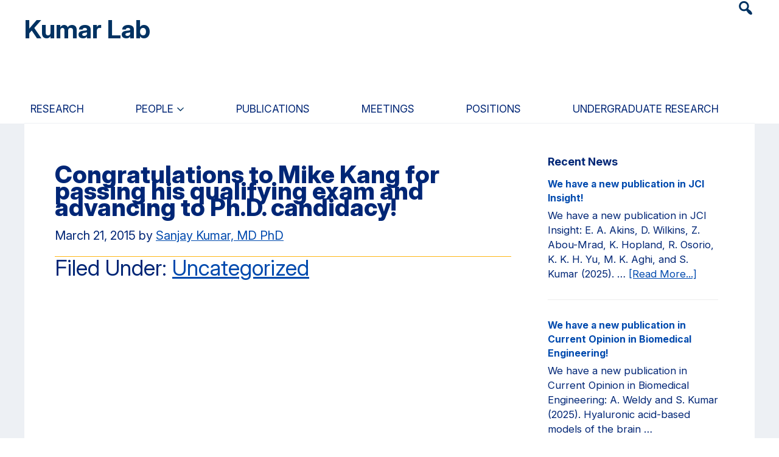

--- FILE ---
content_type: text/html; charset=UTF-8
request_url: https://kumarlab.berkeley.edu/uncategorized/congratulations-to-mike-kang-for-passing-his-qualifying-exam-and-advancing-to-ph-d-candidacy
body_size: 8427
content:
<!DOCTYPE html>
<html lang="en-US" id="html">
<head >
<meta charset="UTF-8" />
<meta name="viewport" content="width=device-width, initial-scale=1" />
<title>Congratulations to Mike Kang for passing his qualifying exam and advancing to Ph.D. candidacy! | Kumar Lab</title>
<meta name='robots' content='max-image-preview:large' />
	<style>img:is([sizes="auto" i], [sizes^="auto," i]) { contain-intrinsic-size: 3000px 1500px }</style>
	
<meta name="id" content="2522" /><link rel="alternate" type="application/rss+xml" title="Kumar Lab &raquo; Feed" href="https://kumarlab.berkeley.edu/feed" />
<link rel="alternate" type="application/rss+xml" title="Kumar Lab &raquo; Comments Feed" href="https://kumarlab.berkeley.edu/comments/feed" />
<link rel="canonical" href="https://kumarlab.berkeley.edu/uncategorized/congratulations-to-mike-kang-for-passing-his-qualifying-exam-and-advancing-to-ph-d-candidacy" />
<script type="text/javascript">
/* <![CDATA[ */
window._wpemojiSettings = {"baseUrl":"https:\/\/s.w.org\/images\/core\/emoji\/16.0.1\/72x72\/","ext":".png","svgUrl":"https:\/\/s.w.org\/images\/core\/emoji\/16.0.1\/svg\/","svgExt":".svg","source":{"concatemoji":"https:\/\/kumarlab.berkeley.edu\/wp-includes\/js\/wp-emoji-release.min.js?ver=6.8.3"}};
/*! This file is auto-generated */
!function(s,n){var o,i,e;function c(e){try{var t={supportTests:e,timestamp:(new Date).valueOf()};sessionStorage.setItem(o,JSON.stringify(t))}catch(e){}}function p(e,t,n){e.clearRect(0,0,e.canvas.width,e.canvas.height),e.fillText(t,0,0);var t=new Uint32Array(e.getImageData(0,0,e.canvas.width,e.canvas.height).data),a=(e.clearRect(0,0,e.canvas.width,e.canvas.height),e.fillText(n,0,0),new Uint32Array(e.getImageData(0,0,e.canvas.width,e.canvas.height).data));return t.every(function(e,t){return e===a[t]})}function u(e,t){e.clearRect(0,0,e.canvas.width,e.canvas.height),e.fillText(t,0,0);for(var n=e.getImageData(16,16,1,1),a=0;a<n.data.length;a++)if(0!==n.data[a])return!1;return!0}function f(e,t,n,a){switch(t){case"flag":return n(e,"\ud83c\udff3\ufe0f\u200d\u26a7\ufe0f","\ud83c\udff3\ufe0f\u200b\u26a7\ufe0f")?!1:!n(e,"\ud83c\udde8\ud83c\uddf6","\ud83c\udde8\u200b\ud83c\uddf6")&&!n(e,"\ud83c\udff4\udb40\udc67\udb40\udc62\udb40\udc65\udb40\udc6e\udb40\udc67\udb40\udc7f","\ud83c\udff4\u200b\udb40\udc67\u200b\udb40\udc62\u200b\udb40\udc65\u200b\udb40\udc6e\u200b\udb40\udc67\u200b\udb40\udc7f");case"emoji":return!a(e,"\ud83e\udedf")}return!1}function g(e,t,n,a){var r="undefined"!=typeof WorkerGlobalScope&&self instanceof WorkerGlobalScope?new OffscreenCanvas(300,150):s.createElement("canvas"),o=r.getContext("2d",{willReadFrequently:!0}),i=(o.textBaseline="top",o.font="600 32px Arial",{});return e.forEach(function(e){i[e]=t(o,e,n,a)}),i}function t(e){var t=s.createElement("script");t.src=e,t.defer=!0,s.head.appendChild(t)}"undefined"!=typeof Promise&&(o="wpEmojiSettingsSupports",i=["flag","emoji"],n.supports={everything:!0,everythingExceptFlag:!0},e=new Promise(function(e){s.addEventListener("DOMContentLoaded",e,{once:!0})}),new Promise(function(t){var n=function(){try{var e=JSON.parse(sessionStorage.getItem(o));if("object"==typeof e&&"number"==typeof e.timestamp&&(new Date).valueOf()<e.timestamp+604800&&"object"==typeof e.supportTests)return e.supportTests}catch(e){}return null}();if(!n){if("undefined"!=typeof Worker&&"undefined"!=typeof OffscreenCanvas&&"undefined"!=typeof URL&&URL.createObjectURL&&"undefined"!=typeof Blob)try{var e="postMessage("+g.toString()+"("+[JSON.stringify(i),f.toString(),p.toString(),u.toString()].join(",")+"));",a=new Blob([e],{type:"text/javascript"}),r=new Worker(URL.createObjectURL(a),{name:"wpTestEmojiSupports"});return void(r.onmessage=function(e){c(n=e.data),r.terminate(),t(n)})}catch(e){}c(n=g(i,f,p,u))}t(n)}).then(function(e){for(var t in e)n.supports[t]=e[t],n.supports.everything=n.supports.everything&&n.supports[t],"flag"!==t&&(n.supports.everythingExceptFlag=n.supports.everythingExceptFlag&&n.supports[t]);n.supports.everythingExceptFlag=n.supports.everythingExceptFlag&&!n.supports.flag,n.DOMReady=!1,n.readyCallback=function(){n.DOMReady=!0}}).then(function(){return e}).then(function(){var e;n.supports.everything||(n.readyCallback(),(e=n.source||{}).concatemoji?t(e.concatemoji):e.wpemoji&&e.twemoji&&(t(e.twemoji),t(e.wpemoji)))}))}((window,document),window._wpemojiSettings);
/* ]]> */
</script>
<link rel='stylesheet' id='fancybox-css-css' href='https://kumarlab.berkeley.edu/wp-content/themes/unit/assets/css/jquery.fancybox.min.css?ver=1.0' type='text/css' media='all' />
<link rel='stylesheet' id='pt-cv-public-style-css' href='https://kumarlab.berkeley.edu/wp-content/plugins/content-views-query-and-display-post-page/public/assets/css/cv.css?ver=4.3' type='text/css' media='all' />
<link rel='stylesheet' id='pt-cv-public-pro-style-css' href='https://kumarlab.berkeley.edu/wp-content/plugins/pt-content-views-pro/public/assets/css/cvpro.min.css?ver=7.3' type='text/css' media='all' />
<link rel='stylesheet' id='ucb-engineering-units-css' href='https://kumarlab.berkeley.edu/wp-content/themes/unit/style.css?ver=3.5.0' type='text/css' media='all' />
<style id='wp-emoji-styles-inline-css' type='text/css'>

	img.wp-smiley, img.emoji {
		display: inline !important;
		border: none !important;
		box-shadow: none !important;
		height: 1em !important;
		width: 1em !important;
		margin: 0 0.07em !important;
		vertical-align: -0.1em !important;
		background: none !important;
		padding: 0 !important;
	}
</style>
<link rel='stylesheet' id='wp-block-library-css' href='https://kumarlab.berkeley.edu/wp-includes/css/dist/block-library/style.min.css?ver=6.8.3' type='text/css' media='all' />
<style id='classic-theme-styles-inline-css' type='text/css'>
/*! This file is auto-generated */
.wp-block-button__link{color:#fff;background-color:#32373c;border-radius:9999px;box-shadow:none;text-decoration:none;padding:calc(.667em + 2px) calc(1.333em + 2px);font-size:1.125em}.wp-block-file__button{background:#32373c;color:#fff;text-decoration:none}
</style>
<style id='global-styles-inline-css' type='text/css'>
:root{--wp--preset--aspect-ratio--square: 1;--wp--preset--aspect-ratio--4-3: 4/3;--wp--preset--aspect-ratio--3-4: 3/4;--wp--preset--aspect-ratio--3-2: 3/2;--wp--preset--aspect-ratio--2-3: 2/3;--wp--preset--aspect-ratio--16-9: 16/9;--wp--preset--aspect-ratio--9-16: 9/16;--wp--preset--color--black: #000;--wp--preset--color--cyan-bluish-gray: #abb8c3;--wp--preset--color--white: #fff;--wp--preset--color--pale-pink: #f78da7;--wp--preset--color--vivid-red: #cf2e2e;--wp--preset--color--luminous-vivid-orange: #ff6900;--wp--preset--color--luminous-vivid-amber: #fcb900;--wp--preset--color--light-green-cyan: #7bdcb5;--wp--preset--color--vivid-green-cyan: #00d084;--wp--preset--color--pale-cyan-blue: #8ed1fc;--wp--preset--color--vivid-cyan-blue: #0693e3;--wp--preset--color--vivid-purple: #9b51e0;--wp--preset--color--berkeley-blue: #002676;--wp--preset--color--california-gold: #FDB515;--wp--preset--color--gray: #808080;--wp--preset--color--blue-dark: #010133;--wp--preset--color--gold-dark: #FC9313;--wp--preset--color--green-dark: #00553A;--wp--preset--color--rose-dark: #770747;--wp--preset--color--purple-dark: #431170;--wp--preset--gradient--vivid-cyan-blue-to-vivid-purple: linear-gradient(135deg,rgba(6,147,227,1) 0%,rgb(155,81,224) 100%);--wp--preset--gradient--light-green-cyan-to-vivid-green-cyan: linear-gradient(135deg,rgb(122,220,180) 0%,rgb(0,208,130) 100%);--wp--preset--gradient--luminous-vivid-amber-to-luminous-vivid-orange: linear-gradient(135deg,rgba(252,185,0,1) 0%,rgba(255,105,0,1) 100%);--wp--preset--gradient--luminous-vivid-orange-to-vivid-red: linear-gradient(135deg,rgba(255,105,0,1) 0%,rgb(207,46,46) 100%);--wp--preset--gradient--very-light-gray-to-cyan-bluish-gray: linear-gradient(135deg,rgb(238,238,238) 0%,rgb(169,184,195) 100%);--wp--preset--gradient--cool-to-warm-spectrum: linear-gradient(135deg,rgb(74,234,220) 0%,rgb(151,120,209) 20%,rgb(207,42,186) 40%,rgb(238,44,130) 60%,rgb(251,105,98) 80%,rgb(254,248,76) 100%);--wp--preset--gradient--blush-light-purple: linear-gradient(135deg,rgb(255,206,236) 0%,rgb(152,150,240) 100%);--wp--preset--gradient--blush-bordeaux: linear-gradient(135deg,rgb(254,205,165) 0%,rgb(254,45,45) 50%,rgb(107,0,62) 100%);--wp--preset--gradient--luminous-dusk: linear-gradient(135deg,rgb(255,203,112) 0%,rgb(199,81,192) 50%,rgb(65,88,208) 100%);--wp--preset--gradient--pale-ocean: linear-gradient(135deg,rgb(255,245,203) 0%,rgb(182,227,212) 50%,rgb(51,167,181) 100%);--wp--preset--gradient--electric-grass: linear-gradient(135deg,rgb(202,248,128) 0%,rgb(113,206,126) 100%);--wp--preset--gradient--midnight: linear-gradient(135deg,rgb(2,3,129) 0%,rgb(40,116,252) 100%);--wp--preset--font-size--small: 13px;--wp--preset--font-size--medium: 20px;--wp--preset--font-size--large: 36px;--wp--preset--font-size--x-large: 42px;--wp--preset--spacing--20: 0.44rem;--wp--preset--spacing--30: 0.67rem;--wp--preset--spacing--40: 1rem;--wp--preset--spacing--50: 1.5rem;--wp--preset--spacing--60: 2.25rem;--wp--preset--spacing--70: 3.38rem;--wp--preset--spacing--80: 5.06rem;--wp--preset--shadow--natural: 6px 6px 9px rgba(0, 0, 0, 0.2);--wp--preset--shadow--deep: 12px 12px 50px rgba(0, 0, 0, 0.4);--wp--preset--shadow--sharp: 6px 6px 0px rgba(0, 0, 0, 0.2);--wp--preset--shadow--outlined: 6px 6px 0px -3px rgba(255, 255, 255, 1), 6px 6px rgba(0, 0, 0, 1);--wp--preset--shadow--crisp: 6px 6px 0px rgba(0, 0, 0, 1);}:where(.is-layout-flex){gap: 0.5em;}:where(.is-layout-grid){gap: 0.5em;}body .is-layout-flex{display: flex;}.is-layout-flex{flex-wrap: wrap;align-items: center;}.is-layout-flex > :is(*, div){margin: 0;}body .is-layout-grid{display: grid;}.is-layout-grid > :is(*, div){margin: 0;}:where(.wp-block-columns.is-layout-flex){gap: 2em;}:where(.wp-block-columns.is-layout-grid){gap: 2em;}:where(.wp-block-post-template.is-layout-flex){gap: 1.25em;}:where(.wp-block-post-template.is-layout-grid){gap: 1.25em;}.has-black-color{color: var(--wp--preset--color--black) !important;}.has-cyan-bluish-gray-color{color: var(--wp--preset--color--cyan-bluish-gray) !important;}.has-white-color{color: var(--wp--preset--color--white) !important;}.has-pale-pink-color{color: var(--wp--preset--color--pale-pink) !important;}.has-vivid-red-color{color: var(--wp--preset--color--vivid-red) !important;}.has-luminous-vivid-orange-color{color: var(--wp--preset--color--luminous-vivid-orange) !important;}.has-luminous-vivid-amber-color{color: var(--wp--preset--color--luminous-vivid-amber) !important;}.has-light-green-cyan-color{color: var(--wp--preset--color--light-green-cyan) !important;}.has-vivid-green-cyan-color{color: var(--wp--preset--color--vivid-green-cyan) !important;}.has-pale-cyan-blue-color{color: var(--wp--preset--color--pale-cyan-blue) !important;}.has-vivid-cyan-blue-color{color: var(--wp--preset--color--vivid-cyan-blue) !important;}.has-vivid-purple-color{color: var(--wp--preset--color--vivid-purple) !important;}.has-black-background-color{background-color: var(--wp--preset--color--black) !important;}.has-cyan-bluish-gray-background-color{background-color: var(--wp--preset--color--cyan-bluish-gray) !important;}.has-white-background-color{background-color: var(--wp--preset--color--white) !important;}.has-pale-pink-background-color{background-color: var(--wp--preset--color--pale-pink) !important;}.has-vivid-red-background-color{background-color: var(--wp--preset--color--vivid-red) !important;}.has-luminous-vivid-orange-background-color{background-color: var(--wp--preset--color--luminous-vivid-orange) !important;}.has-luminous-vivid-amber-background-color{background-color: var(--wp--preset--color--luminous-vivid-amber) !important;}.has-light-green-cyan-background-color{background-color: var(--wp--preset--color--light-green-cyan) !important;}.has-vivid-green-cyan-background-color{background-color: var(--wp--preset--color--vivid-green-cyan) !important;}.has-pale-cyan-blue-background-color{background-color: var(--wp--preset--color--pale-cyan-blue) !important;}.has-vivid-cyan-blue-background-color{background-color: var(--wp--preset--color--vivid-cyan-blue) !important;}.has-vivid-purple-background-color{background-color: var(--wp--preset--color--vivid-purple) !important;}.has-black-border-color{border-color: var(--wp--preset--color--black) !important;}.has-cyan-bluish-gray-border-color{border-color: var(--wp--preset--color--cyan-bluish-gray) !important;}.has-white-border-color{border-color: var(--wp--preset--color--white) !important;}.has-pale-pink-border-color{border-color: var(--wp--preset--color--pale-pink) !important;}.has-vivid-red-border-color{border-color: var(--wp--preset--color--vivid-red) !important;}.has-luminous-vivid-orange-border-color{border-color: var(--wp--preset--color--luminous-vivid-orange) !important;}.has-luminous-vivid-amber-border-color{border-color: var(--wp--preset--color--luminous-vivid-amber) !important;}.has-light-green-cyan-border-color{border-color: var(--wp--preset--color--light-green-cyan) !important;}.has-vivid-green-cyan-border-color{border-color: var(--wp--preset--color--vivid-green-cyan) !important;}.has-pale-cyan-blue-border-color{border-color: var(--wp--preset--color--pale-cyan-blue) !important;}.has-vivid-cyan-blue-border-color{border-color: var(--wp--preset--color--vivid-cyan-blue) !important;}.has-vivid-purple-border-color{border-color: var(--wp--preset--color--vivid-purple) !important;}.has-vivid-cyan-blue-to-vivid-purple-gradient-background{background: var(--wp--preset--gradient--vivid-cyan-blue-to-vivid-purple) !important;}.has-light-green-cyan-to-vivid-green-cyan-gradient-background{background: var(--wp--preset--gradient--light-green-cyan-to-vivid-green-cyan) !important;}.has-luminous-vivid-amber-to-luminous-vivid-orange-gradient-background{background: var(--wp--preset--gradient--luminous-vivid-amber-to-luminous-vivid-orange) !important;}.has-luminous-vivid-orange-to-vivid-red-gradient-background{background: var(--wp--preset--gradient--luminous-vivid-orange-to-vivid-red) !important;}.has-very-light-gray-to-cyan-bluish-gray-gradient-background{background: var(--wp--preset--gradient--very-light-gray-to-cyan-bluish-gray) !important;}.has-cool-to-warm-spectrum-gradient-background{background: var(--wp--preset--gradient--cool-to-warm-spectrum) !important;}.has-blush-light-purple-gradient-background{background: var(--wp--preset--gradient--blush-light-purple) !important;}.has-blush-bordeaux-gradient-background{background: var(--wp--preset--gradient--blush-bordeaux) !important;}.has-luminous-dusk-gradient-background{background: var(--wp--preset--gradient--luminous-dusk) !important;}.has-pale-ocean-gradient-background{background: var(--wp--preset--gradient--pale-ocean) !important;}.has-electric-grass-gradient-background{background: var(--wp--preset--gradient--electric-grass) !important;}.has-midnight-gradient-background{background: var(--wp--preset--gradient--midnight) !important;}.has-small-font-size{font-size: var(--wp--preset--font-size--small) !important;}.has-medium-font-size{font-size: var(--wp--preset--font-size--medium) !important;}.has-large-font-size{font-size: var(--wp--preset--font-size--large) !important;}.has-x-large-font-size{font-size: var(--wp--preset--font-size--x-large) !important;}
:where(.wp-block-post-template.is-layout-flex){gap: 1.25em;}:where(.wp-block-post-template.is-layout-grid){gap: 1.25em;}
:where(.wp-block-columns.is-layout-flex){gap: 2em;}:where(.wp-block-columns.is-layout-grid){gap: 2em;}
:root :where(.wp-block-pullquote){font-size: 1.5em;line-height: 1.6;}
</style>
<link rel='stylesheet' id='ha_main-css' href='https://kumarlab.berkeley.edu/wp-content/themes/unit/dist/main.css?ver=3.5.0' type='text/css' media='all' />
<link rel='stylesheet' id='dashicons-css' href='https://kumarlab.berkeley.edu/wp-includes/css/dashicons.min.css?ver=6.8.3' type='text/css' media='all' />
<link rel='stylesheet' id='arve-css' href='https://kumarlab.berkeley.edu/wp-content/plugins/advanced-responsive-video-embedder/build/main.css?ver=10.8.2' type='text/css' media='all' />
<link rel='stylesheet' id='arve-pro-css' href='https://kumarlab.berkeley.edu/wp-content/plugins/arve-pro/build/main.css?ver=7.1.2' type='text/css' media='all' />
<link rel='stylesheet' id='tablepress-default-css' href='https://kumarlab.berkeley.edu/wp-content/plugins/tablepress/css/build/default.css?ver=3.2.6' type='text/css' media='all' />
<script type="text/javascript" src="https://kumarlab.berkeley.edu/wp-includes/js/jquery/jquery.min.js?ver=3.7.1" id="jquery-core-js"></script>
<script type="text/javascript" src="https://kumarlab.berkeley.edu/wp-includes/js/jquery/jquery-migrate.min.js?ver=3.4.1" id="jquery-migrate-js"></script>
<link rel="https://api.w.org/" href="https://kumarlab.berkeley.edu/wp-json/" /><link rel="alternate" title="JSON" type="application/json" href="https://kumarlab.berkeley.edu/wp-json/wp/v2/posts/2522" /><link rel="EditURI" type="application/rsd+xml" title="RSD" href="https://kumarlab.berkeley.edu/xmlrpc.php?rsd" />
<link rel="alternate" title="oEmbed (JSON)" type="application/json+oembed" href="https://kumarlab.berkeley.edu/wp-json/oembed/1.0/embed?url=https%3A%2F%2Fkumarlab.berkeley.edu%2Funcategorized%2Fcongratulations-to-mike-kang-for-passing-his-qualifying-exam-and-advancing-to-ph-d-candidacy" />
<link rel="alternate" title="oEmbed (XML)" type="text/xml+oembed" href="https://kumarlab.berkeley.edu/wp-json/oembed/1.0/embed?url=https%3A%2F%2Fkumarlab.berkeley.edu%2Funcategorized%2Fcongratulations-to-mike-kang-for-passing-his-qualifying-exam-and-advancing-to-ph-d-candidacy&#038;format=xml" />
<style>
header.site-header {background-color: white; height:145px; width:100%;}
header.site-header .title-area {color: #003262;}
header.site-header .title-area .site-description {
	padding-top: 6px;
}
header.site-header .title-area .site-description {
	color: #003262 !important;
	font-size: .88em; 
	padding-left:0px; 
	font-weight:  600 !important;
	display:block}
header.site-header .title-area .site-title {visibility: unset; font-size:42px; font-family: "Inter", sans-serif;} 
header.site-header img {max-height: 65px;}
nav.nav-secondary a, 
header.site-header {
	color: #003262}
header.site-header .title-area a {color: #003262 !important;}</style>
<link rel="icon" href="https://kumarlab.berkeley.edu/wp-content/uploads/2022/02/cropped-EN-favicon-32x32.png" sizes="32x32" />
<link rel="icon" href="https://kumarlab.berkeley.edu/wp-content/uploads/2022/02/cropped-EN-favicon-192x192.png" sizes="192x192" />
<link rel="apple-touch-icon" href="https://kumarlab.berkeley.edu/wp-content/uploads/2022/02/cropped-EN-favicon-180x180.png" />
<meta name="msapplication-TileImage" content="https://kumarlab.berkeley.edu/wp-content/uploads/2022/02/cropped-EN-favicon-270x270.png" />
</head>
<body class="wp-singular post-template-default single single-post postid-2522 single-format-standard wp-theme-genesis wp-child-theme-unit content-sidebar genesis-breadcrumbs-hidden pool light" itemscope itemtype="https://schema.org/WebPage"><div class="site-container"><ul class="genesis-skip-link"><li><a href="#genesis-content" class="screen-reader-shortcut"> Skip to main content</a></li><li><a href="#genesis-nav-primary" class="screen-reader-shortcut"> Skip to primary navigation</a></li><li><a href="#genesis-sidebar-primary" class="screen-reader-shortcut"> Skip to primary sidebar</a></li></ul><header class="site-header" itemscope itemtype="https://schema.org/WPHeader"><div class="wrap"><div class="header-utility"><div class="widget-area header-widget-area"><div class="genesis-sidebar-title screen-reader-text">Header Search Widget</div><section id="search-6" class="widget widget_search"><div class="widget-wrap"><form class="search-form" method="get" action="https://kumarlab.berkeley.edu/" role="search" itemprop="potentialAction" itemscope itemtype="https://schema.org/SearchAction"><label class="search-form-label screen-reader-text" for="searchform-1">Search this website</label><input class="search-form-input" type="search" name="s" id="searchform-1" placeholder="Search this website" itemprop="query-input"><input class="search-form-submit" type="submit" value="GO"><meta content="https://kumarlab.berkeley.edu/?s={s}" itemprop="target"></form></div></section>
</div></div><div class="title-area"><div itemprop="headline" class="site-title"><a title="Homepage" href="https://kumarlab.berkeley.edu">Kumar Lab</a></div></div></header><nav class="nav-primary" aria-label="Main" itemscope itemtype="https://schema.org/SiteNavigationElement" id="genesis-nav-primary"><div class="wrap"><ul id="menu-primary" class="menu genesis-nav-menu menu-primary"><li id="menu-item-111" class="menu-item menu-item-type-post_type menu-item-object-page menu-item-111"><a href="https://kumarlab.berkeley.edu/research" itemprop="url"><span itemprop="name">Research</span></a></li>
<li id="menu-item-112" class="menu-item menu-item-type-custom menu-item-object-custom menu-item-has-children menu-item-112"><a href="/people" itemprop="url"><span itemprop="name">People</span></a>
<ul class="sub-menu">
	<li id="menu-item-3055" class="menu-item menu-item-type-post_type menu-item-object-page menu-item-3055"><a href="https://kumarlab.berkeley.edu/sanjay-kumar" itemprop="url"><span itemprop="name">Sanjay Kumar</span></a></li>
	<li id="menu-item-3058" class="menu-item menu-item-type-post_type_archive menu-item-object-people menu-item-3058"><a href="https://kumarlab.berkeley.edu/people" itemprop="url"><span itemprop="name">Current Members</span></a></li>
	<li id="menu-item-3062" class="menu-item menu-item-type-post_type menu-item-object-page menu-item-3062"><a href="https://kumarlab.berkeley.edu/alumni-2" itemprop="url"><span itemprop="name">Alumni</span></a></li>
</ul>
</li>
<li id="menu-item-2831" class="menu-item menu-item-type-post_type menu-item-object-page menu-item-2831"><a href="https://kumarlab.berkeley.edu/publications" itemprop="url"><span itemprop="name">Publications</span></a></li>
<li id="menu-item-2785" class="menu-item menu-item-type-post_type menu-item-object-page menu-item-2785"><a href="https://kumarlab.berkeley.edu/meetings" itemprop="url"><span itemprop="name">Meetings</span></a></li>
<li id="menu-item-2920" class="menu-item menu-item-type-post_type menu-item-object-page menu-item-2920"><a href="https://kumarlab.berkeley.edu/positions" itemprop="url"><span itemprop="name">Positions</span></a></li>
<li id="menu-item-3704" class="menu-item menu-item-type-post_type menu-item-object-page menu-item-3704"><a href="https://kumarlab.berkeley.edu/undergraduate-research" itemprop="url"><span itemprop="name">Undergraduate Research</span></a></li>
</ul></div></nav><div class="site-inner"><div class="content-sidebar-wrap"><main class="content" id="genesis-content"><div class = "image-header"><span class="caption"></span></div><h1 class="page-title">Congratulations to Mike Kang for passing his qualifying exam and advancing to Ph.D. candidacy!</h1><article class="post-2522 post type-post status-publish format-standard category-uncategorized entry" aria-label="Congratulations to Mike Kang for passing his qualifying exam and advancing to Ph.D. candidacy!" itemscope itemtype="https://schema.org/CreativeWork"><header class="entry-header"><p class="entry-meta"><time class="entry-time" itemprop="datePublished" datetime="2015-03-21T10:30:12-07:00">March 21, 2015</time> by <span class="entry-author" itemprop="author" itemscope itemtype="https://schema.org/Person"><a href="https://kumarlab.berkeley.edu/author/246173" class="entry-author-link" rel="author" itemprop="url"><span class="entry-author-name" itemprop="name">Sanjay Kumar, MD PhD</span></a></span>  </p></header><div class="entry-content" itemprop="text"></div><footer class="entry-footer"><p class="entry-meta"><span class="entry-categories">Filed Under: <a href="https://kumarlab.berkeley.edu/category/uncategorized" rel="category tag">Uncategorized</a></span> </p></footer></article></main><aside class="sidebar sidebar-primary widget-area" role="complementary" aria-label="Primary Sidebar" itemscope itemtype="https://schema.org/WPSideBar" id="genesis-sidebar-primary"><h2 class="genesis-sidebar-title screen-reader-text">Primary Sidebar</h2><section id="featured-post-2" class="widget featured-content featuredpost"><div class="widget-wrap"><h3 class="widgettitle widget-title">Recent News</h3>
<article class="post-3896 post type-post status-publish format-standard category-uncategorized entry" aria-label="We have a new publication in JCI Insight!"><header class="entry-header"><h4 class="entry-title" itemprop="headline"><a href="https://kumarlab.berkeley.edu/uncategorized/we-have-a-new-publication-in-jci-insight">We have a new publication in JCI Insight!</a></h4></header><div class="entry-content"><p>We have a new publication in JCI Insight: E. A. Akins, D. Wilkins, Z. Abou-Mrad, K. Hopland, R. Osorio, K. K. H. Yu, M. K. Aghi, and S. Kumar (2025). &#x02026; <a href="https://kumarlab.berkeley.edu/uncategorized/we-have-a-new-publication-in-jci-insight" class="more-link">[Read More...] <span class="screen-reader-text">about We have a new publication in JCI Insight!</span></a></p></div></article><article class="post-3895 post type-post status-publish format-standard category-uncategorized entry" aria-label="We have a new publication in Current Opinion in Biomedical Engineering!"><header class="entry-header"><h4 class="entry-title" itemprop="headline"><a href="https://kumarlab.berkeley.edu/uncategorized/we-have-a-new-publication-in-current-opinion-in-biomedical-engineering-2">We have a new publication in Current Opinion in Biomedical Engineering!</a></h4></header><div class="entry-content"><p>We have a new publication in Current Opinion in Biomedical Engineering: A. Weldy and S. Kumar (2025). Hyaluronic acid-based models of the brain &#x02026; <a href="https://kumarlab.berkeley.edu/uncategorized/we-have-a-new-publication-in-current-opinion-in-biomedical-engineering-2" class="more-link">[Read More...] <span class="screen-reader-text">about We have a new publication in Current Opinion in Biomedical Engineering!</span></a></p></div></article><article class="post-3894 post type-post status-publish format-standard category-uncategorized entry" aria-label="We have a new publication in Molecular Biology of the Cell!"><header class="entry-header"><h4 class="entry-title" itemprop="headline"><a href="https://kumarlab.berkeley.edu/uncategorized/we-have-a-new-publication-in-molecular-biology-of-the-cell-6">We have a new publication in Molecular Biology of the Cell!</a></h4></header><div class="entry-content"><p>We have a new publication in Molecular Biology of the Cell: V. D. Tran, K. Y. Amofa, L. Ling, M. Duong, and S. Kumar (2025). Suppression of cofilin-1 &#x02026; <a href="https://kumarlab.berkeley.edu/uncategorized/we-have-a-new-publication-in-molecular-biology-of-the-cell-6" class="more-link">[Read More...] <span class="screen-reader-text">about We have a new publication in Molecular Biology of the Cell!</span></a></p></div></article></div></section>
</aside></div></div><footer class="site-footer" itemscope itemtype="https://schema.org/WPFooter"><div class="wrap"><nav aria-label="Footer" class="nav-footer"><div class="wrap"><ul id="menu-footer" class="menu genesis-nav-menu menu-footer"><li id="menu-item-2361" class="menu-item menu-item-type-post_type menu-item-object-page menu-item-2361"><a href="https://kumarlab.berkeley.edu/contact" itemprop="url"><span itemprop="name">Contact</span></a></li>
<li id="menu-item-120" class="menu-item menu-item-type-custom menu-item-object-custom menu-item-120"><a href="http://engineering.berkeley.edu" itemprop="url"><span itemprop="name">Berkeley Engineering</span></a></li>
<li id="menu-item-119" class="menu-item menu-item-type-custom menu-item-object-custom menu-item-119"><a href="http://berkeley.edu" itemprop="url"><span itemprop="name">UC Berkeley</span></a></li>
</ul></div></nav><div id = 'social'><ul id = 'social-icons'><li><a target = '_blank' href = 'https://twitter.com/kumarlabucb'><img alt = 'X' src = 'https://kumarlab.berkeley.edu/wp-content/uploads/2024/04/Xv2.svg'></a></li></ul></div>	
	<div id = "legal">
		<ul id = "legal-links">
		<li><a href="/privacy/" itemprop="url"><span itemprop="name">Privacy</span></a></li><li><a href="https://dac.berkeley.edu/web-accessibility" itemprop="url"><span itemprop="name">Accessibility</span></a></li><li><a href="https://ophd.berkeley.edu/policies-and-procedures/nondiscrimination-policy-statement" itemprop="url"><span itemprop="name">Nondiscrimination</span></a></li>		</ul>
	</div>
<p>&#x000A9;&nbsp;2016&#x02013;2026 UC Regents  |  <a href="https://kumarlab.berkeley.edu/wp-login.php">Log in</a></p>
</div></footer></div><script type="speculationrules">
{"prefetch":[{"source":"document","where":{"and":[{"href_matches":"\/*"},{"not":{"href_matches":["\/wp-*.php","\/wp-admin\/*","\/wp-content\/uploads\/*","\/wp-content\/*","\/wp-content\/plugins\/*","\/wp-content\/themes\/unit\/*","\/wp-content\/themes\/genesis\/*","\/*\\?(.+)"]}},{"not":{"selector_matches":"a[rel~=\"nofollow\"]"}},{"not":{"selector_matches":".no-prefetch, .no-prefetch a"}}]},"eagerness":"conservative"}]}
</script>
<script async src="https://siteimproveanalytics.com/js/siteanalyze_6294756.js"></script><script type="text/javascript" src="https://kumarlab.berkeley.edu/wp-content/themes/unit/assets/js/jquery.fancybox.min.js?ver=1.0" id="fancybox-js-js"></script>
<script type="text/javascript" id="pt-cv-content-views-script-js-extra">
/* <![CDATA[ */
var PT_CV_PUBLIC = {"_prefix":"pt-cv-","page_to_show":"5","_nonce":"308ffa0a17","is_admin":"","is_mobile":"","ajaxurl":"https:\/\/kumarlab.berkeley.edu\/wp-admin\/admin-ajax.php","lang":"","loading_image_src":"data:image\/gif;base64,R0lGODlhDwAPALMPAMrKygwMDJOTkz09PZWVla+vr3p6euTk5M7OzuXl5TMzMwAAAJmZmWZmZszMzP\/\/\/yH\/[base64]\/wyVlamTi3nSdgwFNdhEJgTJoNyoB9ISYoQmdjiZPcj7EYCAeCF1gEDo4Dz2eIAAAh+QQFCgAPACwCAAAADQANAAAEM\/DJBxiYeLKdX3IJZT1FU0iIg2RNKx3OkZVnZ98ToRD4MyiDnkAh6BkNC0MvsAj0kMpHBAAh+QQFCgAPACwGAAAACQAPAAAEMDC59KpFDll73HkAA2wVY5KgiK5b0RRoI6MuzG6EQqCDMlSGheEhUAgqgUUAFRySIgAh+QQFCgAPACwCAAIADQANAAAEM\/DJKZNLND\/[base64]","is_mobile_tablet":"","sf_no_post_found":"No posts found.","lf__separator":","};
var PT_CV_PAGINATION = {"first":"\u00ab","prev":"\u2039","next":"\u203a","last":"\u00bb","goto_first":"Go to first page","goto_prev":"Go to previous page","goto_next":"Go to next page","goto_last":"Go to last page","current_page":"Current page is","goto_page":"Go to page"};
/* ]]> */
</script>
<script type="text/javascript" src="https://kumarlab.berkeley.edu/wp-content/plugins/content-views-query-and-display-post-page/public/assets/js/cv.js?ver=4.3" id="pt-cv-content-views-script-js"></script>
<script type="text/javascript" src="https://kumarlab.berkeley.edu/wp-content/plugins/pt-content-views-pro/public/assets/js/cvpro.min.js?ver=7.3" id="pt-cv-public-pro-script-js"></script>
<script type="text/javascript" src="https://kumarlab.berkeley.edu/wp-content/themes/genesis/lib/js/skip-links.min.js?ver=3.3.4" id="skip-links-js"></script>
<script type="text/javascript" src="https://kumarlab.berkeley.edu/wp-content/plugins/page-links-to/dist/new-tab.js?ver=3.3.7" id="page-links-to-js"></script>
<script type="text/javascript" src="https://kumarlab.berkeley.edu/wp-content/themes/unit/assets/js/jquery.tabbable.js?ver=6.8.3" id="tabble_js-js"></script>
<script type="text/javascript" src="https://kumarlab.berkeley.edu/wp-content/themes/unit/dist/main.js?ver=3.1.34" id="primary_js-js"></script>
<script type="text/javascript" src="https://kumarlab.berkeley.edu/wp-content/themes/unit/assets/js/accordion.js?ver=1.6.0" id="ha-accordion-js"></script>
<script type="text/javascript" src="https://kumarlab.berkeley.edu/wp-content/themes/unit/assets/js/header.js?ver=1.6.0" id="ha-header-js"></script>
		<script type="text/javascript">
				jQuery('.soliloquy-container').removeClass('no-js');
		</script>
			<script>(function(){function c(){var b=a.contentDocument||a.contentWindow.document;if(b){var d=b.createElement('script');d.innerHTML="window.__CF$cv$params={r:'9c5f310a7adcd806',t:'MTc2OTc1NzQ2Ny4wMDAwMDA='};var a=document.createElement('script');a.nonce='';a.src='/cdn-cgi/challenge-platform/scripts/jsd/main.js';document.getElementsByTagName('head')[0].appendChild(a);";b.getElementsByTagName('head')[0].appendChild(d)}}if(document.body){var a=document.createElement('iframe');a.height=1;a.width=1;a.style.position='absolute';a.style.top=0;a.style.left=0;a.style.border='none';a.style.visibility='hidden';document.body.appendChild(a);if('loading'!==document.readyState)c();else if(window.addEventListener)document.addEventListener('DOMContentLoaded',c);else{var e=document.onreadystatechange||function(){};document.onreadystatechange=function(b){e(b);'loading'!==document.readyState&&(document.onreadystatechange=e,c())}}}})();</script></body></html>
